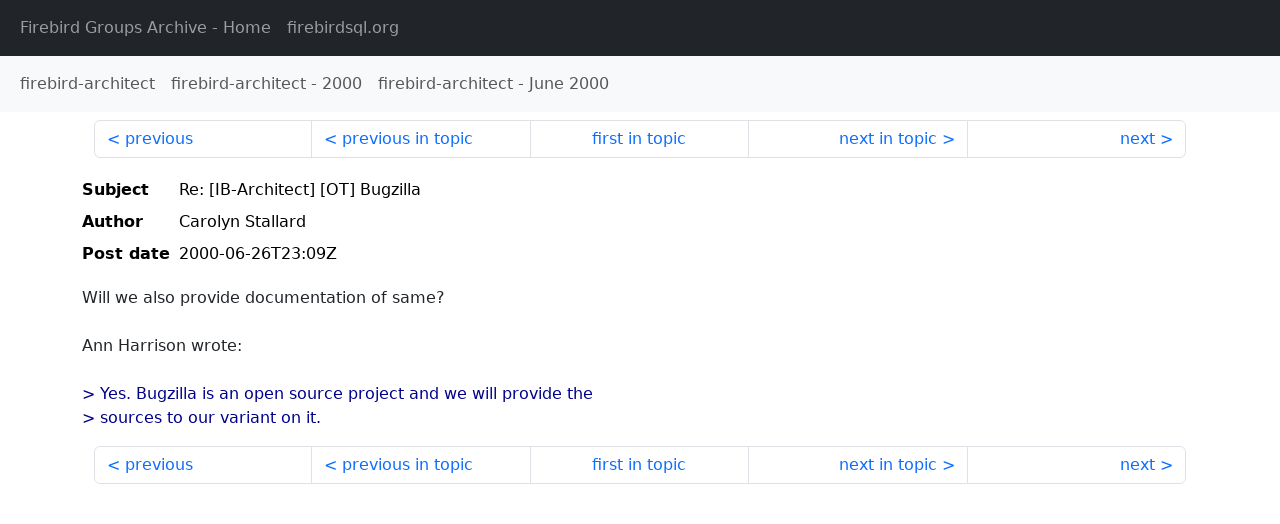

--- FILE ---
content_type: text/html
request_url: http://fb-list-archive.s3-website-eu-west-1.amazonaws.com/firebird-architect/2000/6/1482.html
body_size: 1371
content:
<!DOCTYPE html>
<html lang="en">
<head>
    <meta charset="utf-8"/>
    <meta name="viewport" content="width=device-width, initial-scale=1">
    <link href="https://cdn.jsdelivr.net/npm/bootstrap@5.3.3/dist/css/bootstrap.min.css" rel="stylesheet" integrity="sha384-QWTKZyjpPEjISv5WaRU9OFeRpok6YctnYmDr5pNlyT2bRjXh0JMhjY6hW+ALEwIH" crossorigin="anonymous">
    <link href="../../../archive-style.css" rel="stylesheet" type="text/css"/>
    <link rel="canonical" href="http://fb-list-archive.s3-website-eu-west-1.amazonaws.com/firebird-architect/2000/6/1482.html"/>
    <title>firebird-architect - Re: [IB-Architect] [OT] Bugzilla</title>
</head>
<body id="message" class="d-flex flex-column h-100">
<header class="archive-nav">
    <nav class="navbar navbar-expand-lg bg-dark site-menu" data-bs-theme="dark">
        <div class="container-fluid">
            <ul class="navbar-nav">
                <li class="nav-item site-root"><a class="nav-link" href="../../../"><span class="site-name">Firebird Groups Archive</span> - Home</a></li>
                <li class="nav-item parent-site"><a class="nav-link" href="https://www.firebirdsql.org/"><span class="site-name">firebirdsql.org</span></a></li>
            </ul>
        </div>
    </nav>
    <nav class="navbar navbar-expand-lg navbar-light bg-light group-nav">
        <div class="container-fluid">
            <ul class="navbar-nav">
                <li class="nav-item group-root"><a class="nav-link" href="../../index.html"><span class="group-name">firebird-architect</span></a></li>
                <li class="nav-item group-year"><a class="nav-link" href="../index.html"><span class="group-name">firebird-architect</span> - <span class="year">2000</span></a></li>
                <li class="nav-item group-year-month"><a class="nav-link" href="./index.html"><span class="group-name">firebird-architect</span> - <span class="month">June 2000</span></a></li>
            </ul>
        </div>
    </nav>
</header>
<main role="main" class="flex-shrink-0">
    <div class="container">
        <nav class="my-sm-2 msg-nav content-nav-top">
            <div class="container-fluid">
                <ul class="pagination">
                    <li class="page-item previous previous-in-time">
                        <a class="page-link h-100" href="../../2000/6/1481.html">previous</a>
                    </li>
                    <li class="page-item previous previous-in-topic">
                        <a class="page-link h-100" href="../../2000/6/1481.html">previous in topic</a>
                    </li>
                    <li class="page-item first-in-topic"><a class="page-link h-100" href="../../2000/6/1461.html">first in topic</a></li>
                    <li class="page-item next next-in-topic">
                        <a class="page-link h-100" href="../../2000/6/1483.html">next in topic</a>
                    </li>
                    <li class="page-item next next-in-time">
                        <a class="page-link h-100" href="../../2000/6/1483.html">next</a>
                    </li>
                </ul>
            </div>
        </nav>
        <div class="msg">
            <div class="msg-header">
                <table class="table table-borderless table-sm">
                    <colgroup>
                        <col class="col-1 msg-header-name">
                        <col class="msg-header-value">
                    </colgroup>
                    <tr class="msg-subject">
                        <th scope="row" class="ps-sm-0 text-nowrap msg-header-name">Subject</th>
                        <td class="msg-header-value subject">Re: [IB-Architect] [OT] Bugzilla</td>
                    </tr>
                    <tr class="msg-author">
                        <th scope="row" class="ps-sm-0 text-nowrap msg-header-name">Author</th>
                        <td class="msg-header-value author">Carolyn Stallard</td>
                    </tr>
                    <tr class="msg-postdate">
                        <th scope="row" class="ps-sm-0 text-nowrap msg-header-name">Post date</th>
                        <td class="msg-header-value date-time">2000-06-26T23:09Z</td>
                    </tr>
                </table>
            </div>
            <div class="my-sm-2 msg-body">
<div id="ygrps-yiv-1467205901">Will we also provide documentation of same?<br>
<br>
Ann Harrison wrote:<br>
<br>
<blockquote><span title="qreply"> &gt; Yes.  Bugzilla is an open source project and we will provide the<br>
&gt; sources to our variant on it. </span></blockquote></div>
            </div>
        </div>
        <nav class="my-sm-2 msg-nav content-nav-bottom">
            <div class="container-fluid">
                <ul class="pagination">
                    <li class="page-item previous previous-in-time">
                        <a class="page-link h-100" href="../../2000/6/1481.html">previous</a>
                    </li>
                    <li class="page-item previous previous-in-topic">
                        <a class="page-link h-100" href="../../2000/6/1481.html">previous in topic</a>
                    </li>
                    <li class="page-item first-in-topic"><a class="page-link h-100" href="../../2000/6/1461.html">first in topic</a></li>
                    <li class="page-item next next-in-topic">
                        <a class="page-link h-100" href="../../2000/6/1483.html">next in topic</a>
                    </li>
                    <li class="page-item next next-in-time">
                        <a class="page-link h-100" href="../../2000/6/1483.html">next</a>
                    </li>
                </ul>
            </div>
        </nav>
    </div>
</main>
</body>
</html>